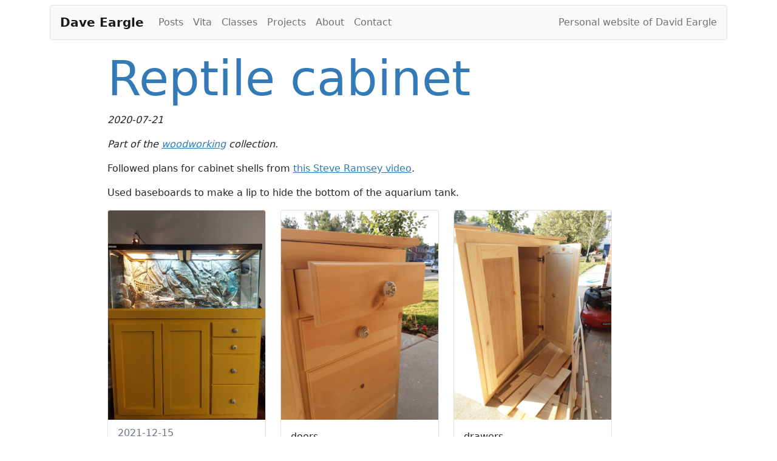

--- FILE ---
content_type: text/html; charset=utf-8
request_url: https://daveeargle.com/woodworking/reptile-cabinet/
body_size: 2672
content:
<!DOCTYPE html>
<html lang="en-US" xml:lang="en-US">
  <head>
    <meta charset="utf-8">
    <meta http-equiv="X-UA-Compatible" content="IE=edge,chrome=1">
    <meta name="viewport" content="width=device-width, initial-scale=1, shrink-to-fit=no">
    <link type="text/plain" rel="author" href="https://daveeargle.com/humans.txt" />
    <link rel="shortcut icon" href="/favicon.ico?v=a165a37b0afc6c0dfee364ae27a5bfc60642aa38">
    <link href="/assets/css/style.css?v=a165a37b0afc6c0dfee364ae27a5bfc60642aa38" rel="stylesheet" media="screen">
    <link href="/assets/css/style-overrides.css?v=a165a37b0afc6c0dfee364ae27a5bfc60642aa38" rel="stylesheet" media="screen">
    <link rel="preconnect" href="//www.google-analytics.com">

    <link type="application/atom+xml" rel="alternate" href="https://daveeargle.com/feed.xml" title="Dave Eargle" />
    <!-- Begin Jekyll SEO tag v2.8.0 -->
<title>Reptile cabinet | Dave Eargle</title>
<meta name="generator" content="Jekyll v3.9.3" />
<meta property="og:title" content="Reptile cabinet" />
<meta name="author" content="David Eargle" />
<meta property="og:locale" content="en_US" />
<meta name="description" content="Followed plans for cabinet shells from this Steve Ramsey video." />
<meta property="og:description" content="Followed plans for cabinet shells from this Steve Ramsey video." />
<link rel="canonical" href="https://daveeargle.com/woodworking/reptile-cabinet/" />
<meta property="og:url" content="https://daveeargle.com/woodworking/reptile-cabinet/" />
<meta property="og:site_name" content="Dave Eargle" />
<meta property="og:type" content="article" />
<meta property="article:published_time" content="2020-07-21T00:00:00+00:00" />
<meta name="twitter:card" content="summary" />
<meta property="twitter:title" content="Reptile cabinet" />
<meta name="twitter:site" content="@DavidEargle" />
<meta name="twitter:creator" content="@David Eargle" />
<script type="application/ld+json">
{"@context":"https://schema.org","@type":"BlogPosting","author":{"@type":"Person","name":"David Eargle"},"dateModified":"2020-07-21T00:00:00+00:00","datePublished":"2020-07-21T00:00:00+00:00","description":"Followed plans for cabinet shells from this Steve Ramsey video.","headline":"Reptile cabinet","mainEntityOfPage":{"@type":"WebPage","@id":"https://daveeargle.com/woodworking/reptile-cabinet/"},"url":"https://daveeargle.com/woodworking/reptile-cabinet/"}</script>
<!-- End Jekyll SEO tag -->



    <script defer src="/assets/js/bundle.js?=a165a37b0afc6c0dfee364ae27a5bfc60642aa38"></script>

    
    <script>
      (function(i,s,o,g,r,a,m){i['GoogleAnalyticsObject']=r;i[r]=i[r]||function(){
      (i[r].q=i[r].q||[]).push(arguments)},i[r].l=1*new Date();a=s.createElement(o),
      m=s.getElementsByTagName(o)[0];a.async=1;a.src=g;m.parentNode.insertBefore(a,m)
      })(window,document,'script','//www.google-analytics.com/analytics.js','ga');

      ga('create', 'UA-35065822-1', 'auto');
      ga('set', 'anonymizeIp', true);
      ga('send', 'pageview');
    </script>
    

    


  </head>
  <body
    class="photo-page post-woodworking-reptile-cabinet mt-2"
    
    >
    <div class="container">

      

      <div class="navbar navbar-expand-md navbar-light bg-light border-start border-end border-bottom border-top rounded-top rounded-bottom mb-3">
  <div class="container-fluid px-3">
    <a class="navbar-brand fw-bold" href="https://daveeargle.com/">Dave Eargle</a>
    <button class="navbar-toggler" type="button" data-bs-toggle="collapse" data-bs-target="#navbar" aria-controls="navbar" aria-expanded="false" aria-label="Toggle navigation">
      <span class="navbar-toggler-icon"></span>
    </button>

    <div class="collapse navbar-collapse" id="navbar">
      <ul class="navbar-nav mr-auto" role="navigation">
        
          
          <li class="nav-item">
            <a href="/" class="nav-link">
              Posts
            </a>
          </li>
        
          
          <li class="nav-item">
            <a href="/vita/" class="nav-link">
              Vita
            </a>
          </li>
        
          
          <li class="nav-item">
            <a href="/classes/" class="nav-link">
              Classes
            </a>
          </li>
        
          
          <li class="nav-item">
            <a href="/projects/" class="nav-link">
              Projects
            </a>
          </li>
        
          
          <li class="nav-item">
            <a href="/about/" class="nav-link">
              About
            </a>
          </li>
        
          
          <li class="nav-item">
            <a href="/contact/" class="nav-link">
              Contact
            </a>
          </li>
        
      </ul>
    </div>

    <span class="navbar-text text-end">
      Personal website of David Eargle
    </span>
    </div>
</div>


      <div class="content" id="content" role="main">
        <div class="page page-woodworking-reptile-cabinet">
  <div class="row">
    <div class="col-md-9 offset-md-1">

    <h1 class="display-1 text-primary" data-toc-skip>Reptile cabinet</h1>

    

    <div class="page-content">  
    
<p>
  <em>2020-07-21</em>
</p>




<p>
  <em>Part of the <a href="/woodworking">woodworking</a> collection.</em>
</p>



<p>Followed plans for cabinet shells from
<a href="https://woodworkingformeremortals.com/how-to-build-base-cabinets/">this Steve Ramsey video</a>.</p>

<p>Used baseboards to make a lip to hide the bottom of the aquarium tank.</p>




<style media="screen">
  .placeholder {
    min-height: 140px;
    min-width: 100px;
    display: block;
    background-color: black;
    background-position: center center;
    background-repeat: no-repeat;
  }

  .is-loading {
    display: none;
  }

</style>

<div class="">

  <div id='loading-spinner-container' class="d-flex justify-content-center align-items-center mb-2">
    <div class="loading-spinner spinner-border text-light" role="status">
      <span class="sr-only">Loading...</span>
    </div>
  </div>

  <div class="row is-loading" id='photo-grid'>

  

  

    

    <div class="col-sm-6 col-lg-4 mb-4">
      <div class="card is-loading">
        <a href='/assets/img/woodworking/2021-12-15 08.41.30-reptile-stand.jpg' target='_blank'>
          <img src="/assets/img/woodworking/2021-12-15 08.41.30-reptile-stand.jpg" class="card-img-top" alt="2021-12-15 08.41.30-reptile-stand.jpg">
        </a>
        
        <div class="card-body">
          
          <h6 class="card-subtitle mb-2 text-muted">2021-12-15</h6>
          <p class="card-text">In use!</p>
        </div>
        
      </div>
    </div>

  

    

    <div class="col-sm-6 col-lg-4 mb-4">
      <div class="card is-loading">
        <a href='/assets/img/woodworking/2020-07-21_191633-reptile-cabinet.jpg' target='_blank'>
          <img src="/assets/img/woodworking/2020-07-21_191633-reptile-cabinet.jpg" class="card-img-top" alt="2020-07-21_191633-reptile-cabinet.jpg">
        </a>
        
        <div class="card-body">
          
          
          <p class="card-text">doors</p>
        </div>
        
      </div>
    </div>

  

    

    <div class="col-sm-6 col-lg-4 mb-4">
      <div class="card is-loading">
        <a href='/assets/img/woodworking/2020-07-21_191621-reptile-cabinet.jpg' target='_blank'>
          <img src="/assets/img/woodworking/2020-07-21_191621-reptile-cabinet.jpg" class="card-img-top" alt="2020-07-21_191621-reptile-cabinet.jpg">
        </a>
        
        <div class="card-body">
          
          
          <p class="card-text">drawers</p>
        </div>
        
      </div>
    </div>

  

  </div>
</div>



    </div>

    </div>
    
  </div>
</div>

      </div><!-- /.content -->

      <ul class="nav justify-content-end border-top px-2 py-3" role="navigation">
  
    
    <li class="nav-item">
      <a href="/fine-print/" class="nav-link text-muted">
        Fine Print
      </a>
    </li>
  

  <li class="nav-item">
    <a href="/feeds" aria-label="Atom Feed" class="nav-link">
      <i class="fas fa-rss" title="Atom Feed"></i>
    </a>
  </li>
</ul>

    </div><!--/.container-->

    


    
    <script src="https://code.jquery.com/jquery-3.2.1.slim.min.js" integrity="sha384-KJ3o2DKtIkvYIK3UENzmM7KCkRr/rE9/Qpg6aAZGJwFDMVNA/GpGFF93hXpG5KkN" crossorigin="anonymous"></script>
    

    

    
      <script defer src="https://unpkg.com/imagesloaded@4/imagesloaded.pkgd.min.js"></script>
      <script defer src="https://cdn.jsdelivr.net/npm/masonry-layout@4.2.2/dist/masonry.pkgd.min.js" integrity="sha384-GNFwBvfVxBkLMJpYMOABq3c+d3KnQxudP/mGPkzpZSTYykLBNsZEnG2D9G/X/+7D" crossorigin="anonymous"></script>
      <script defer src="/assets/js/masonry-stuff.js?v=a165a37b0afc6c0dfee364ae27a5bfc60642aa38"></script>
    

  <script defer src="https://static.cloudflareinsights.com/beacon.min.js/vcd15cbe7772f49c399c6a5babf22c1241717689176015" integrity="sha512-ZpsOmlRQV6y907TI0dKBHq9Md29nnaEIPlkf84rnaERnq6zvWvPUqr2ft8M1aS28oN72PdrCzSjY4U6VaAw1EQ==" data-cf-beacon='{"version":"2024.11.0","token":"208f9dec372f4bcb9d0a715d1b305b79","r":1,"server_timing":{"name":{"cfCacheStatus":true,"cfEdge":true,"cfExtPri":true,"cfL4":true,"cfOrigin":true,"cfSpeedBrain":true},"location_startswith":null}}' crossorigin="anonymous"></script>
</body>
</html>
<!-- Proudly Powered by GitHub Pages | Generated 2023-10-30 20:16:08 +0000 | Revision a165a37b0afc6c0dfee364ae27a5bfc60642aa38 -->


--- FILE ---
content_type: text/css; charset=utf-8
request_url: https://daveeargle.com/assets/css/style-overrides.css?v=a165a37b0afc6c0dfee364ae27a5bfc60642aa38
body_size: -447
content:
.img-max{max-width:500px;width:100%}.page-content h1:not(.card-title,.card-subtitle),.page-content h2:not(.card-title,.card-subtitle),.page-content h3:not(.card-title,.card-subtitle),.page-content h4:not(.card-title,.card-subtitle),.page-content h5:not(.card-title,.card-subtitle),.page-content h6:not(.card-title,.card-subtitle){margin-top:50px;padding-top:20px;border-top:2px solid white}


--- FILE ---
content_type: text/plain
request_url: https://www.google-analytics.com/j/collect?v=1&_v=j102&aip=1&a=1036303462&t=pageview&_s=1&dl=https%3A%2F%2Fdaveeargle.com%2Fwoodworking%2Freptile-cabinet%2F&ul=en-us%40posix&dt=Reptile%20cabinet%20%7C%20Dave%20Eargle&sr=1280x720&vp=1280x720&_u=YEBAAEABAAAAACAAI~&jid=895560553&gjid=829255795&cid=982920284.1766686414&tid=UA-35065822-1&_gid=880364821.1766686414&_r=1&_slc=1&z=1413193839
body_size: -450
content:
2,cG-RV08YSJLLF

--- FILE ---
content_type: application/javascript; charset=utf-8
request_url: https://daveeargle.com/assets/js/masonry-stuff.js?v=a165a37b0afc6c0dfee364ae27a5bfc60642aa38
body_size: -401
content:
var $container = $('#photo-grid');

$container.masonry({
  percentPosition: true, initLayout: false
});

// initialize Masonry after all images have loaded
$container.imagesLoaded( function() {
  $container.removeClass('is-loading');
  $container.masonry();
  document.getElementById('loading-spinner-container').remove();
})
.progress(function(x, image) {
  $( image.img ).closest('.card').removeClass('is-loading');
})
